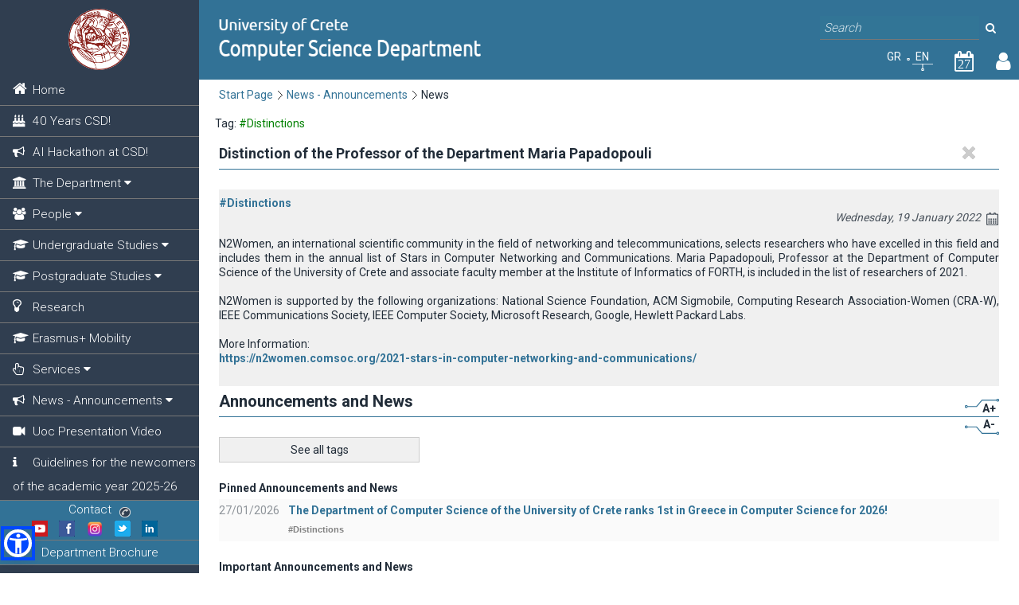

--- FILE ---
content_type: text/html;charset=UTF-8
request_url: https://www.csd.uoc.gr/CSD/index.jsp?content=news&tag=Distinctions&lang=en&ann=402
body_size: 84068
content:







<!DOCTYPE html>
<html>
    <head>
        <meta name="author" content="Designed and developed as a bachelor thesis from Siopis Ilias ( ilsio9@gmail.com )">
        <meta http-equiv="Content-Type" content="text/html; charset=UTF-8">
        
        <title>News | Computer Science Department - University of Crete</title>
        <link rel="icon" href="favicon.ico" type="image/x-icon" />
        <link href="css/styles.css" rel="stylesheet" type="text/css" />
        <link href='https://fonts.googleapis.com/css?family=Roboto:400,300,700&subset=latin,greek' rel='stylesheet' type='text/css'>
        <link href="css/scrollbar.css" rel="stylesheet" type="text/css" />
        <link href="css/jquery.qtip.min.css" rel="stylesheet" type="text/css" />
        <link href="css/smoothness/jquery-ui-1.10.4.custom.css" rel="stylesheet" type="text/css" />
        <link href="css/image.css" rel="stylesheet" type="text/css" />
        
        <link rel="stylesheet" href="css/popup.css" type="text/css"/>
        
<!--   w3 css added D. Angelakis    --->
        <link rel="stylesheet" href="css/w3.css">
 <!--       <link rel="stylesheet" href="css/w3-theme-black.css"> -->
        <link rel="stylesheet" href="https://cdnjs.cloudflare.com/ajax/libs/font-awesome/4.7.0/css/font-awesome.min.css">
     
        <script src="//ajax.googleapis.com/ajax/libs/jquery/1.10.2/jquery.min.js"></script>
        <script type="text/javascript" src="js/scrollbar.js"></script>
        <script type="text/javascript" src="js/jquery.qtip.min.js"></script>
        <script type="text/javascript" src="js/global_scripts.js"></script>
        <script src="//ajax.googleapis.com/ajax/libs/jqueryui/1.10.4/jquery-ui.min.js"></script>
        <script type="text/javascript" src="js/jquery.scrollUp.min.js"></script>
        <script src="js/sienna_local.js" data-asw-lang="el" defer></script>
        <link href="css/widget_override.css" rel="stylesheet" type="text/css" />
<!--
        <script type="text/javascript" src="js/send_request1.js"></script>
-->
        <meta name="viewport" content="width=device-width, height=device-height, initial-scale=1.0, maximum-scale=1.0, user-scalable=0"/>
        
		<!-- Global site tag (gtag.js) - Google Analytics -->
		<script async src="https://www.googletagmanager.com/gtag/js?id=UA-110874039-1"></script>
		<script>
		  window.dataLayer = window.dataLayer || [];
		  function gtag(){dataLayer.push(arguments);}
		  gtag('js', new Date());

		  gtag('config', 'UA-110874039-1');
		</script>
		
    </head>
    
    
    <body>
        <div class="container">
        	
        		<div id="openMenuTriggerContainer">
                	<img id="openMenuTrigger" src="images/toggle.png" alt="open menu" title="Open/close menu" />
            	</div>
            	<div class="col_left">
	                <div id="uocLogoContainer">
	                    <a href="index.jsp" title=""><img id="uocRoundLogo" src="images/UoC_logo.png" alt="uoc logo" /></a>
	                </div>             
	                









<script type="text/javascript">
    function hideBlueRibbon() {
        if ($(window).height()<=800) {
            var sidenav = document.getElementById("sidenav");
            var openmenus = document.getElementsByClassName("w3-show");  
            if (sidenav!==null) {
                openmenus = sidenav.getElementsByClassName("w3-show");
            }
            var contactDetails = document.getElementById("contactDetails");
            var triptych = document.getElementById("triptychLink");

            if (openmenus!==null && openmenus.length>0) {
                contactDetails.style.zIndex = "-2";
                triptych.style.zIndex = "-2";

                contactDetails.style.display = "none";
                triptych.style.display = "none";

            }
            else {
                contactDetails.style.zIndex = "0";
                triptych.style.zIndex = "0";

                contactDetails.style.display = "block";
                triptych.style.display = "block";
            }

            if ($(window).height()<=400) {
                contactDetails.style.display = "none";
                triptych.style.display = "none";
            }
        }
    }
</script>

<nav  class="w3-sidenav" id="sidenav"> 
    
                    <a class="w3-border-bottom" href="http://www.csd.uoc.gr/CSD/index.jsp?lang=en">                       
                         <span class="fa fa-home space_elem"  style='font-size: 1.25em;'  ></span>                        
                        <span>Home</span>
                   </a>
             
                   <a class="w3-border-bottom" href="index.jsp?custom=csd40&lang=en">                       
                         <span class="fa fa-birthday-cake space_elem"    ></span>                        
                        <span>40 Years CSD!</span>
                   </a> 
            
                   <a class="w3-border-bottom" href="index.jsp?custom=AIhackathon&lang=en">                       
                         <span class="fa fa-bullhorn space_elem"    ></span>                        
                        <span>AI Hackathon at CSD! </span>
                   </a> 
            
                <div class="w3-accordion">
                <a class="w3-border-bottom" onclick="myAccFunc(1)" href="#">
                     <span class="fa fa-university space_elem"></span>
                    <span>The Department</span>
                    <i class="fa fa-caret-down"></i>
                </a>

                <div id="demoAcc1" class="w3-accordion-content  w3-card-4 ">
                  
                        <a href="index.jsp?content=education_goals&openmenu=demoAcc1&lang=en">Objectives</a>
                  
                        <a href="index.jsp?content=administration&openmenu=demoAcc1&lang=en">Administration and Committees</a>
                  
                        <a href="index.jsp?content=evaluations&openmenu=demoAcc1&lang=en">Evaluations</a>
                  
                        <a href="index.jsp?custom=CSDAdvisoryBoard&openmenu=demoAcc1&lang=en">Advisory Board</a>
                  
                        <a href="index.jsp?custom=staffPolicySupport&openmenu=demoAcc1&lang=en">Policy for Support Development and Evaluation of Staff</a>
                  
                        <a href="index.jsp?content=department_history&openmenu=demoAcc1&lang=en">Deparment History</a>
                  
                        <a href="index.jsp?custom=Exhibition_historicalsystems&openmenu=demoAcc1&lang=en">Exhibition of historical systems</a>
                  
                        <a href="index.jsp?content=department_presentations&openmenu=demoAcc1&lang=en">Events</a>
                  
                        <a href="index.jsp?content=contact_and_location&openmenu=demoAcc1&lang=en">Contact and Location</a>
                  
                        <a href="index.jsp?content=deontologia&openmenu=demoAcc1&lang=en">Ethics</a>
                  
                        <a href="index.jsp?content=department_building&openmenu=demoAcc1&lang=en">Building</a>
                    
                </div>
              </div>
                
                <div class="w3-accordion">
                <a class="w3-border-bottom" onclick="myAccFunc(2)" href="#">
                     <span class="fa fa-users space_elem"></span>
                    <span>People</span>
                    <i class="fa fa-caret-down"></i>
                </a>

                <div id="demoAcc2" class="w3-accordion-content  w3-card-4 ">
                  
                        <a href="index.jsp?content=academic_staff&openmenu=demoAcc2&lang=en">Academic Staff</a>
                  
                        <a href="index.jsp?content=visiting_professors&openmenu=demoAcc2&lang=en">Visiting Instructors</a>
                  
                        <a href="index.jsp?custom=emeriti_faculty&openmenu=demoAcc2&lang=en">Emeriti faculty</a>
                  
                        <a href="index.jsp?content=honorarydoctors&openmenu=demoAcc2&lang=en">Honorary Doctors</a>
                  
                        <a href="index.jsp?content=edip_etep&openmenu=demoAcc2&lang=en">Lab Personnel</a>
                  
                        <a href="index.jsp?custom=special_teaching&openmenu=demoAcc2&lang=en">Special Teaching Staff</a>
                  
                        <a href="index.jsp?content=administrative_personnel&openmenu=demoAcc2&lang=en">Αdministrative Personnel</a>
                  
                        <a href="index.jsp?content=students&openmenu=demoAcc2&lang=en">Students' Groups</a>
                  
                        <a href="index.jsp?content=graduates&openmenu=demoAcc2&lang=en">Alumni</a>
                    
                </div>
              </div>
                
                <div class="w3-accordion">
                <a class="w3-border-bottom" onclick="myAccFunc(3)" href="#">
                     <span class="fa fa-graduation-cap space_elem"></span>
                    <span>Undergraduate Studies</span>
                    <i class="fa fa-caret-down"></i>
                </a>

                <div id="demoAcc3" class="w3-accordion-content  w3-card-4 ">
                  
                        <a href="index.jsp?content=undergrad_regulation&openmenu=demoAcc3&lang=en">Studies Guide</a>
                  
                        <a href="index.jsp?custom=courses_catalog_old_and_new&openmenu=demoAcc3&lang=en">Courses Catalogue</a>
                  
                        <a href="index.jsp?content=model_program&openmenu=demoAcc3&lang=en">Model Program</a>
                  
                        <a href="index.jsp?custom=BachelorThesis&openmenu=demoAcc3&lang=en">Diploma Thesis </a>
                  
                        <a href="index.jsp?content=work_experience&openmenu=demoAcc3&lang=en">Practical Training</a>
                  
                        <a href="index.jsp?custom=acadadvisor&openmenu=demoAcc3&lang=en">Academic Advisor</a>
                  
                        <a href="index.jsp?custom=ppde_pk&openmenu=demoAcc3&lang=en">Pedadogical and Teaching Adequacy </a>
                  
                        <a href="index.jsp?custom=coursesevaluationpropt&openmenu=demoAcc3&lang=en">Courses evaluation and pass rates</a>
                  
                        <a href="index.jsp?custom=ShortTermStudyPrograms&openmenu=demoAcc3&lang=en">Short-Term Study Programs</a>
                  
                        <a href="index.jsp?content=diakrisi_deprofoit&openmenu=demoAcc3&lang=en">DEPROFOIT Distinction</a>
                  
                        <a href="index.jsp?custom=student_peer_mentor&openmenu=demoAcc3&lang=en">STEER: Student Peer Mentor</a>
                  
                        <a href="index.jsp?custom=EpitrophIsothtas&openmenu=demoAcc3&lang=en">Gender Equality and Anti-Discrimination Committee</a>
                    
                </div>
              </div>
                
                <div class="w3-accordion">
                <a class="w3-border-bottom" onclick="myAccFunc(4)" href="#">
                     <span class="fa fa-graduation-cap space_elem"></span>
                    <span>Postgraduate Studies</span>
                    <i class="fa fa-caret-down"></i>
                </a>

                <div id="demoAcc4" class="w3-accordion-content  w3-card-4 ">
                  
                        <a href="index.jsp?content=moc&openmenu=demoAcc4&lang=en">Master of Science Degree (M.Sc)</a>
                  
                        <a href="index.jsp?content=phd&openmenu=demoAcc4&lang=en">Doctoral Degree (Ph.D.)</a>
                  
                        <a href="index.jsp?content=pg_courses_catalog&openmenu=demoAcc4&lang=en">Courses Catalogue</a>
                  
                        <a href="index.jsp?custom=awarded_MSc_PhD_diplomas&openmenu=demoAcc4&lang=en">Awarded MSc and PhD Diplomas</a>
                  
                        <a href="index.jsp?custom=diatmhmatikaPMS&openmenu=demoAcc4&lang=en">Participation in other MSc programmes</a>
                    
                </div>
              </div>
                
                   <a class="w3-border-bottom" href="index.jsp?content=research&lang=en">                       
                         <span class="fa fa-lightbulb-o space_elem"  style='font-size: 1.25em;'  ></span>                        
                        <span>Research</span>
                   </a> 
            
                   <a class="w3-border-bottom" href="index.jsp?custom=erasmus_mobility&lang=en">                       
                         <span class="fa fa-graduation-cap space_elem"    ></span>                        
                        <span>Erasmus+ Mobility</span>
                   </a> 
            
                <div class="w3-accordion">
                <a class="w3-border-bottom" onclick="myAccFunc(5)" href="#">
                     <span class="fa fa-hand-pointer-o space_elem"></span>
                    <span>Services</span>
                    <i class="fa fa-caret-down"></i>
                </a>

                <div id="demoAcc5" class="w3-accordion-content  w3-card-4 ">
                  
                        <a href="index.jsp?content=secretariat_services&openmenu=demoAcc5&lang=en">Secretariat Services</a>
                  
                        <a href="index.jsp?custom=gradsecr&openmenu=demoAcc5&lang=en"> Graduate Studies Secretariat</a>
                  
                        <a href="index.jsp?content=IT_servises&openmenu=demoAcc5&lang=en">IT Services</a>
                  
                        <a href="index.jsp?custom=persdata&openmenu=demoAcc5&lang=en">Personal Data</a>
                  
                        <a href="index.jsp?content=books_library&openmenu=demoAcc5&lang=en">Textbooks</a>
                  
                        <a href="index.jsp?custom=diplomasupplement&openmenu=demoAcc5&lang=en">Diploma Supplement</a>
                  
                        <a href="index.jsp?content=meteggrafes&openmenu=demoAcc5&lang=en">Transfers</a>
                  
                        <a href="index.jsp?custom=katatakthries&openmenu=demoAcc5&lang=en">Registration exams for graduates </a>
                  
                        <a href="index.jsp?custom=anagnwrishmathimatwn&openmenu=demoAcc5&lang=en">Courses Recognition</a>
                  
                        <a href="index.jsp?content=sitisi_stegasi&openmenu=demoAcc5&lang=en">Meal Services and Accomodation</a>
                  
                        <a href="index.jsp?content=scholarships&openmenu=demoAcc5&lang=en">Scholarships</a>
                  
                        <a href="index.jsp?content=advisory_centre&openmenu=demoAcc5&lang=en">Psychological and Counseling Support Center</a>
                  
                        <a href="index.jsp?custom=advisoryBodiesUoC&openmenu=demoAcc5&lang=en">Advisory Bodies UoC</a>
                  
                        <a href="index.jsp?content=sports&openmenu=demoAcc5&lang=en">Sports</a>
                  
                        <a href="index.jsp?content=cultural_groups&openmenu=demoAcc5&lang=en">Cultural Groups</a>
                  
                        <a href="index.jsp?custom=sinigorosfoithth&openmenu=demoAcc5&lang=en">Student Counsel</a>
                  
                        <a href="index.jsp?custom=complaint&openmenu=demoAcc5&lang=en">Complaint management</a>
                    
                </div>
              </div>
                
                <div class="w3-accordion">
                <a class="w3-border-bottom" onclick="myAccFunc(6)" href="#">
                     <span class="fa fa-bullhorn space_elem"></span>
                    <span>News - Announcements</span>
                    <i class="fa fa-caret-down"></i>
                </a>

                <div id="demoAcc6" class="w3-accordion-content  w3-card-4 ">
                  
                        <a href="index.jsp?content=news&openmenu=demoAcc6&lang=en">News</a>
                  
                        <a href="index.jsp?content=announcements&openmenu=demoAcc6&lang=en">Announcements</a>
                  
                        <a href="index.jsp?custom=DistinguishedLectures&openmenu=demoAcc6&lang=en">Distinguished Lectures</a>
                  
                        <a href="index.jsp?content=akadimaiko_hmerologio&openmenu=demoAcc6&lang=en">Academic Calendar</a>
                  
                        <a href="index.jsp?content=people_elections&openmenu=demoAcc6&lang=en">Elections for faculty members</a>
                    
                </div>
              </div>
                
                   <a class="w3-border-bottom" href="index.jsp?custom=UoCPresVideo&lang=en">                       
                         <span class="fa fa-video-camera space_elem"    ></span>                        
                        <span>Uoc Presentation Video</span>
                   </a> 
            
                   <a class="w3-border-bottom" href="index.jsp?custom=NewStudentsInfo2023&lang=en">                       
                         <span class="fa fa-info space_elem"    ></span>                        
                        <span>Guidelines for the newcomers of the academic year 2025-26</span>
                   </a> 
            

</nav>

<script type="text/javascript">

    $('document').ready(function(){
        var openmenu = "null"; 
        if (openmenu!==null) {
            var menuToOpen = document.getElementById(openmenu.toString());
            if (menuToOpen!==null) {
               // menuToOpen.className += " w3-show";
                hideBlueRibbon();
            }         
        }      
    });
    
</script>
   
        
<script type="text/javascript">
    if(isMobile){
        $('#mainmenu').css('overflow-y','auto');
    }
    
    //height of header+search+menu_back+contactDetails
    var restHeight=$('#uocLogoContainer').outerHeight(true)+$('#searchBoxContainer').outerHeight(true)+$('#noBack').outerHeight(true)+80//80=contactDetails height;
    
    var $back=$('#back');
    var $noBack=$('#noBack');
    var inmotion=false;
    if($('.menuitem[first="first"]').attr('prev')!==""){
        $noBack.css('display','none');
        $back.css('display','block');
    }
    
    var $mainmenu=$('#mainmenu');
    $mainmenu.height($(window).height()-restHeight);
    
    function killScroll(noTop){
        if(!noTop) $mainmenu.scrollTop(0);
        if(!isMobile){
            $mainmenu.perfectScrollbar('destroy');
        }
    }
    function initScroll(){
        if(!isMobile){
            $mainmenu.perfectScrollbar({wheelSpeed: 24});
            if($('.ps-scrollbar-y').height()==0){
                $('.ps-scrollbar-y-rail').hide();
            }
        }
    }
    function hideLeftMI($elem){
        killScroll();
        var next_id=$elem.attr('next');
        $elemContainer=$elem.closest('div');
        inmotion=true;
        $elemContainer.animate({ left:-250,opacity: 0},'fast',function(){
            $noBack.fadeOut('fast',function(){
                inmotion=false;
                $back.fadeIn('fast');
            });
            
            $elemContainer.hide();	
        });
        showLeftMI($('#'+next_id));
    }
    function showLeftMI($elem){
        $elem.css('left',250);
        $elem.show().css('opacity',1);
        inmotion=true;
        $elem.animate({left:0},'fast',function(){
            inmotion=false;
            initScroll();
        });
    }
    function hideRightMI($elem){
        killScroll();
        var prev_id=$elem.attr('prev');
        inmotion=true;
        $elem.animate({left:250,opacity: 0},'fast',function(){
            inmotion=false;
            $elem.hide();	
        });
        showRightMI($('#'+prev_id));
    }
    function showRightMI($elem){
        $elem.css('left',-250);
        $elem.show().css('opacity',1);
        inmotion=true;
        $elem.animate({left:0},'fast',function(){
            inmotion=false;
            var attr = $(this).attr('prev');
            if (typeof attr == 'undefined' || attr == false || attr=='' || $('#'+attr).length!=1) {
                $back.fadeOut('fast',function(){
                    $noBack.show();
                });                
            }
            initScroll();
        });
    }
    
    $(window).resize(function(){
            $mainmenu.height($(window).height()-restHeight);
            killScroll();
            initScroll();
    });
    $mainmenu.find('li').click(function(){
        if(inmotion) return false;
        var attr = $(this).attr('next');
        if (typeof attr !== 'undefined' && attr !== false && attr!='' && $('#'+attr).length==1) {
            hideLeftMI($(this));
        }
    });
    $back.click(function(){
        if(inmotion) return false;
        $visible=$('#mainmenu > div:visible');
        var attr = $visible.attr('prev');
        if (typeof attr !== 'undefined' && attr !== false && attr!='' && $('#'+attr).length==1) {
            hideRightMI($visible);
        }
    });
    $(document).ready(function(){
        $active=$('.active');
        if($active.length==1 && $active.position().top > $mainmenu.height()+$mainmenu.scrollTop()-$active.outerHeight()){
            $mainmenu.scrollTop($active.position().top - $mainmenu.height()/2);
            
            killScroll(true);
            initScroll();
        }
    });

var dyn = true;

function closeAllMenus() {
    var maxMenuNum = 6;
    
    for (i=1; i<=maxMenuNum; ++i) {
        var x = document.getElementById("demoAcc"+i);
        x.className = x.className.replace(" w3-show", "");
    }
}

function myAccFunc(num) {
    var x = document.getElementById("demoAcc"+num);
    
    if (x.className.indexOf("w3-show") === -1) {
        closeAllMenus();
        x.className += " w3-show";
    }
    else {
        x.className = x.className.replace(" w3-show", "");
    }
    hideBlueRibbon();
}

function myDropFunc() {
    var x = document.getElementById("demoDrop");
    if (x.className.indexOf("w3-show") === -1) {
        x.className += " w3-show";
        x.previousElementSibling.className += " w3-green";
    } else { 
        x.className = x.className.replace(" w3-show", "");
        x.previousElementSibling.className = 
        x.previousElementSibling.className.replace(" w3-green", "");
    }
}
</script>

	                <div id="contactDetails">
	                    




<div>
    <a href="http://www.csd.uoc.gr/CSD/index.jsp?content=contact_and_location&lang=en">Contact<img src="images/phone_contact.png" /></a>
    <div id="socialMediaContainer-left">  
       <a href="https://www.youtube.com/channel/UC7uE3QiMTQjkrpByB_Gnt6Q"><img src="images/social/icon-youtube-20x20.png"></a>       
       <a href="https://www.facebook.com/CSDadmin"><img src="images/social/icon-facebook_20x20.png"></a>       
       <a href="https://www.instagram.com/csd_uoc/"><img src="images/social/icon-instagram_20x20.png"></a>
       <div class="popup" onclick="showPopup(); return;">
           <img src="images/social/icon-twitter_20x20.png"/>
           <span class="popuptext" id="myPopup">        
               <img src="images/close_delete_light10x10.png" data-rel="back" style="float: right"/>
               <a href="https://twitter.com/UOC_CSD_Student"  class="popuplink"> Announcements </a>
               <span style="padding-left: 0.1em; padding-right: 0.1em;">|</span>
               <a href="https://twitter.com/UOC_CSD_News"  class="popuplink"> News </a>  
               
           </span>
       </div>
       <a href="https://www.linkedin.com/school/uoc-csd/"><img src="images/social/icon-linkedin_20x20.png"></a>
    </div>     
</div>  
    
<script>
// When the user clicks on <div>, open the popup
function showPopup() {
    var popup = document.getElementById("myPopup");
    popup.classList.toggle('show');
}
</script>



	                </div>
	                <div id="triptychLink">
	                    <a href="uploaded_files/csd-a4-03nov17-web.pdf" target="_blank">Department Brochure</a>
	                </div>
                </div>
        		            
            
            <div class="col_right" >
                <div id="header">
                    







<div id="logoContainer">
    <a href="http://www.csd.uoc.gr/CSD/index.jsp?lang=en">
        <img class="logo" src="images/csd_logo_2_en.png" alt="Computer Science Department University of Crete" />
    </a>   
</div>   
<div id="searchBoxContainer">
    <input type="text" id="searchBox" name="searchBox" placeholder="Search" autocomplete="on">    
    <button id="searchButton" onclick="doSearching()"><i class="fa fa-search magnifier_icon" aria-hidden="true"></i></button>
</div>   

<script type="text/javascript">
    function doSearching() {
        var sb = document.getElementById("searchBox");
        if (sb!==null) {
            var sbval = sb.value;
            if (sbval!==null) {
                if (sbval.toString().length >= 3) {
                   // alert("term = "+sbval.toString());
                    var newurl = "index.jsp?content=searching&term="+encodeURIComponent(sbval.toString())+"&lang="+"en";
                    window.location = newurl;
                }
            }
        }
    }
</script>    

<div id="changeLangContainerHolder">   
    
    <div id="changeLangContainer">     
    
            <a href="http://www.csd.uoc.gr/CSD/index.jsp?content=news&tag=Distinctions&lang=gr&ann=402" title="Προβολή ελληνικής έκδοσης">
                <div>GR</div>
            </a>
            <img src="images/bullet_en_gr.png" alt="bullet" />
            <div class="currLang">EN</div>
              
        
    </div>
    <div class="front_calendar">
        <a class="front_calendar_link_number" href="index.jsp?content=month_calendar" title="Calendar page">
            <span class="fa fa-calendar-o calendar_icon_frontpage"><span class="number_in_calendar_icon"></span></span>
        </a>
    </div>
            
    <div class="user_link_container">
        <div class="user_popup" onclick="showUserPopup(); return;">

            <a href="#" title="Log into webmail, elearn, eduportal"><span class="fa fa-user user_icon"></span></a>
            <span class="popuptext" id="userPopup">
                <img src="images/close_delete_light10x10.png" data-rel="back" style="float: right"/>      




                <a class="popuplink" href="https://webmail.csd.uoc.gr" target="_blank">webmail</a><br/><a class="popuplink" href="https://elearn.uoc.gr/course/index.php?categoryid=4" target="_blank">elearn</a><br/><a class="popuplink" href="https://eduportal.cict.uoc.gr" target="_blank">eduportal</a><br/>
            </span>
        </div>       
    </div>         
</div>

    <script type="text/javascript">
        
        function showUserPopup() {
            var popup = document.getElementById("userPopup");
            popup.classList.toggle('show');
        }
        
        $(document).ready( function() {
            $("#searchBox").keyup(function(event){
                if(event.keyCode === 13){
                    $("#searchButton").click();
                }
            });
            
            var cdate = new Date();
            var day_today = cdate.getDate();
            var number_in_calendar = document.getElementsByClassName("number_in_calendar_icon");
            for (i=0; i<number_in_calendar.length; ++i) {
                number_in_calendar[i].innerHTML = day_today.toString();
                if (day_today <= 9) {
                    number_in_calendar[i].style.left = "30%";
                }
            }
            
         
            
        });
    </script>    
                </div>
                <div id="content">
                    
                    <div id="breadcrumbsContainer">
                        




<div id="breadcrumbs" class="horMenu">
<ul id="breadcrumbsUL">
        <li><a href="http://www.csd.uoc.gr/CSD/index.jsp?lang=en">Start Page</a></li>
        
        <li><a href="http://www.csd.uoc.gr/CSD/index.jsp?content=news&lang=en">News - Announcements</a></li>
        <li>News</li></ul>
</div> 
                    </div>
                    <div id="currentcontent">
                        







<div class="text_field rel hidden">
    <div class="close_x"></div>
    <div class="text_field_label_smaller">Distinction of the Professor of the Department Maria Papadopouli</div>
    <div style="background-color: #f0f0f0; padding-top: 8px; padding-bottom: 8px;">
        
    
    
        <div>
                 
            <a href="index.jsp?content=news&tag=Distinctions">#Distinctions</a>         
        
       </div>    
    
    <div class="right announcement_date">Wednesday, 19 January 2022<img src="images/calendar-icon.png" /></div>
    <div class="clearfix field_separator"></div>
    <div class="announcement_body"><span class="VIiyi" lang="en"><span class="JLqJ4b" data-language-for-alternatives="en" data-language-to-translate-into="el" data-number-of-phrases="1" data-phrase-index="0"><span>N2Women, an international scientific community in the field of networking and telecommunications, selects researchers who have excelled in this field and includes them in the annual list of Stars in Computer Networking and Communications. Maria Papadopouli, Professor at the Department of Computer Science of the University of Crete and associate faculty member at the Institute of Informatics of FORTH, is included in the list of researchers of 2021.<br />
<br />
N2Women is supported by the following organizations: National Science Foundation, ACM Sigmobile, Computing Research Association-Women (CRA-W), IEEE Communications Society, IEEE Computer Society, Microsoft Research, Google, Hewlett Packard Labs.</span></span></span><br />
<br />
More Information:&nbsp;<br />
<a class="moz-txt-link-freetext" href="https://n2women.comsoc.org/2021-stars-in-computer-networking-and-communications/">https://n2women.comsoc.org/2021-stars-in-computer-networking-and-communications/</a><br />
&nbsp;</div>
     
</div>
</div>
<script type="text/javascript">
    $(window).load(function(){
       $('.text_field').slideDown("slow");
    });
    $('.close_x').click(function(){
        $(this).closest(".text_field").slideUp("slow",function(){
            $(this).remove();
        });
        window.history.replaceState( {} ,'', setGetParameter("ann"));
        $("#changeLangContainer a").each(function(){
            $(this).attr("href",setGetParameter_lang($(this).attr("href"),"ann"));
        });
    });
    $(".person_email_container").hover(function(){
        $(this).find(".create_real_email").show();
    },function(){
        $(this).find(".create_real_email").hide();
    });
    $(".create_real_email").click(function(){
        $(this).prev().createEmail();
        $(this).remove();
    });
</script>







<div class="text_field">
    <div class="text_field_label">Announcements and News
        <div id="fontResize">
            <div id="increaseFontSize" title="Increase font size">A+</div>
            <div id="decreaseFontSize" title="Decrease font size">A-</div>
        </div>
    </div >
    
       
        <div id="showtagsbutton" class="fecthbox" onclick="showTags();">See all tags</div>
        <div id="allAnnNewsTags" style="display: none">           
            Tags: 
            
               <a href="index.jsp?content=news&tag=Competitions">#Competitions</a>&nbsp;
               
               <a href="index.jsp?content=news&tag=Distinctions">#Distinctions</a>&nbsp;
               
               <a href="index.jsp?content=news&tag=Events">#Events</a>&nbsp;
               
               <a href="index.jsp?content=news&tag=Job Offerings">#Job Offerings</a>&nbsp;
               
               <a href="index.jsp?content=news&tag=Postgraduate Studies">#Postgraduate Studies</a>&nbsp;
               
               <a href="index.jsp?content=news&tag=Presentations">#Presentations</a>&nbsp;
               
               <a href="index.jsp?content=news&tag=Schedule">#Schedule</a>&nbsp;
               
               <a href="index.jsp?content=news&tag=Scholarships">#Scholarships</a>&nbsp;
               
               <a href="index.jsp?content=news&tag=Studies">#Studies</a>&nbsp;
               
               <a href="index.jsp?content=news&tag=Summer School">#Summer School</a>&nbsp;
               
            <div id="hidetagsbutton" class="fecthbox" onclick="hideTags();">Hide tags</div>
        </div>   
        <br/>
        
        
                <div class="important_announcements_cont">
                    <div class="small_title">Pinned Announcements and News</div>
                    <ul class="ann_ul">
                
                    
                    <li class="row1" id="pinned2" pinned_id="697">

                        <div class="ann_date">27/01/2026</a></div>
                        <div class="ann_title"><a href="http://www.csd.uoc.gr/CSD/index.jsp?content=news&tag=Distinctions&lang=en&ann=697">The Department of Computer Science of the University of Crete ranks 1st in Greece in Computer Science for 2026!</a>
                        
                        <br/><div class="tag_in_list">
                                     
                                <a href="index.jsp?content=news&tag=Distinctions">#Distinctions</a>         
                            
                           </div>   

                        
                        </div>
                    </li>
                        
                    
                </ul>
                    </div>
                   <br/>
                
        
    
    <div class="important_announcements_cont">
        <div class="small_title">Important Announcements and News</div>
        
                <ul class="ann_ul">
                
            <li class="row1">
                <div class="ann_date">17/12/2025</a></div>
                <div class="ann_title"><a href="http://www.csd.uoc.gr/CSD/index.jsp?content=news&tag=Distinctions&lang=en&ann=691">Διάκριση φοιτητών του τμήματος στο διαγωνισμό Hellenic University Hack</a>
                
                <br/><div class="tag_in_list">
                  
                                  <a href="index.jsp?content=news&tag=Competitions">#Competitions</a>&nbsp;                           
                        
                                  <a href="index.jsp?content=news&tag=Distinctions">#Distinctions</a>&nbsp;                           
                        
                   </div>   
              
                
                </div>
            </li>
            
            <li class="row0">
                <div class="ann_date">11/11/2025</a></div>
                <div class="ann_title"><a href="http://www.csd.uoc.gr/CSD/index.jsp?content=news&tag=Distinctions&lang=en&ann=679">Two Best Paper Awards at 25th IEEE International Conference on Bioinformatics and BioEngineering</a>
                
                <br/><div class="tag_in_list">
                             
                        <a href="index.jsp?content=news&tag=Distinctions">#Distinctions</a>         
                    
                   </div>   
              
                
                </div>
            </li>
            
            <li class="row1">
                <div class="ann_date">30/10/2025</a></div>
                <div class="ann_title"><a href="http://www.csd.uoc.gr/CSD/index.jsp?content=news&tag=Distinctions&lang=en&ann=677">Το Τμήμα Επιστήμης Υπολογιστών του Πανεπιστημίου Κρήτης συγχαίρει την Καθηγήτρια Παναγιώτα Φατούρου για τη συμμετοχή της στο Πρόγραμμα Αλγοριθμικών Θεμελίων για Αναδυόμενες Υπολογιστικές Τεχνολογίες του Ινστιτούτου Simons για τη Θεωρία της Υπολογιστικής στο Πανεπιστήμιο της Καλιφόρνια, Μπέρκλεϋ (UC Berkeley).</a>
                
                <br/><div class="tag_in_list">
                             
                        <a href="index.jsp?content=news&tag=Distinctions">#Distinctions</a>         
                    
                   </div>   
              
                
                </div>
            </li>
            
            <li class="row0">
                <div class="ann_date">20/10/2025</a></div>
                <div class="ann_title"><a href="http://www.csd.uoc.gr/CSD/index.jsp?content=news&tag=Distinctions&lang=en&ann=674">Οκτώ καθηγητές του Τμήματος Επιστήμης Υπολογιστών του Πανεπιστημίου Κρήτης περιλαμβάνονται στην παγκόσμια κατάταξη «World’s Top 2% Scientists Network (career data)»</a>
                
                <br/><div class="tag_in_list">
                             
                        <a href="index.jsp?content=news&tag=Distinctions">#Distinctions</a>         
                    
                   </div>   
              
                
                </div>
            </li>
            
            <li class="row1">
                <div class="ann_date">02/06/2025</a></div>
                <div class="ann_title"><a href="http://www.csd.uoc.gr/CSD/index.jsp?content=news&tag=Distinctions&lang=en&ann=647">ICRA Award στη διδακτορική φοιτήτρια Δέσποινα Αικ. Αργυροπούλου</a>
                
                <br/><div class="tag_in_list">
                             
                        <a href="index.jsp?content=news&tag=Distinctions">#Distinctions</a>         
                    
                   </div>   
              
                
                </div>
            </li>
            
            <li class="row0">
                <div class="ann_date">28/05/2025</a></div>
                <div class="ann_title"><a href="http://www.csd.uoc.gr/CSD/index.jsp?content=news&tag=Distinctions&lang=en&ann=646">Internet Society Pulse Research Fellowship 2025 for our PhD student, Antonis Chatzivasileiou</a>
                
                <br/><div class="tag_in_list">
                             
                        <a href="index.jsp?content=news&tag=Distinctions">#Distinctions</a>         
                    
                   </div>   
              
                
                </div>
            </li>
            
            <li class="row1">
                <div class="ann_date">01/04/2025</a></div>
                <div class="ann_title"><a href="http://www.csd.uoc.gr/CSD/index.jsp?content=news&tag=Distinctions&lang=en&ann=637">Διάκριση φοιτητών του Τμήματος Επιστήμης Υπολογιστών του Πανεπιστημίου Κρήτης στον παγκόσμιο διαγωνισμό “Ambassador World Cup” </a>
                
                <br/><div class="tag_in_list">
                  
                                  <a href="index.jsp?content=news&tag=Competitions">#Competitions</a>&nbsp;                           
                        
                                  <a href="index.jsp?content=news&tag=Distinctions">#Distinctions</a>&nbsp;                           
                        
                   </div>   
              
                
                </div>
            </li>
            
            <li class="row0">
                <div class="ann_date">13/03/2025</a></div>
                <div class="ann_title"><a href="http://www.csd.uoc.gr/CSD/index.jsp?content=news&tag=Distinctions&lang=en&ann=634">Best Education Paper Award at SIGGRAPH Asia 2024 for Prof. Papagiannakis' team!</a>
                
                <br/><div class="tag_in_list">
                             
                        <a href="index.jsp?content=news&tag=Distinctions">#Distinctions</a>         
                    
                   </div>   
              
                
                </div>
            </li>
            
            <li class="row1">
                <div class="ann_date">11/03/2025</a></div>
                <div class="ann_title"><a href="http://www.csd.uoc.gr/CSD/index.jsp?content=news&tag=Distinctions&lang=en&ann=631">The Computer Science Department of the University of Crete congratulates CSD alumna Prof. Lydia Kavraki for her election to the National Academy of Engineering, a well-deserved recognition!</a>
                
                <br/><div class="tag_in_list">
                             
                        <a href="index.jsp?content=news&tag=Distinctions">#Distinctions</a>         
                    
                   </div>   
              
                
                </div>
            </li>
            
            <li class="row0">
                <div class="ann_date">19/02/2025</a></div>
                <div class="ann_title"><a href="http://www.csd.uoc.gr/CSD/index.jsp?content=news&tag=Distinctions&lang=en&ann=627"> Times Higher Education 2025: Το Τμήμα Επιστήμης Υπολογιστών του Π.Κ. 1ο στην Ελλάδα! </a>
                
                <br/><div class="tag_in_list">
                             
                        <a href="index.jsp?content=news&tag=Distinctions">#Distinctions</a>         
                    
                   </div>   
              
                
                </div>
            </li>
            
            <li class="row1">
                <div class="ann_date">07/02/2025</a></div>
                <div class="ann_title"><a href="http://www.csd.uoc.gr/CSD/index.jsp?content=news&tag=Distinctions&lang=en&ann=625">Διάκριση φοιτητών του Τμήματος Επιστήμης Υπολογιστών στον Πανελλήνιο Πανεπιστημιακό Διαγωνισμό Προγραμματισμού (GRCPC)</a>
                
                <br/><div class="tag_in_list">
                  
                                  <a href="index.jsp?content=news&tag=Competitions">#Competitions</a>&nbsp;                           
                        
                                  <a href="index.jsp?content=news&tag=Distinctions">#Distinctions</a>&nbsp;                           
                        
                   </div>   
              
                
                </div>
            </li>
            
            <li class="row0">
                <div class="ann_date">20/12/2024</a></div>
                <div class="ann_title"><a href="http://www.csd.uoc.gr/CSD/index.jsp?content=news&tag=Distinctions&lang=en&ann=620">Students of the Department of Computer Science explored the energy autonomy of the Vouton Campus at the RIPE Green Tech Hackathon</a>
                
                <br/><div class="tag_in_list">
                             
                        <a href="index.jsp?content=news&tag=Distinctions">#Distinctions</a>         
                    
                   </div>   
              
                
                </div>
            </li>
            
            <li class="row1">
                <div class="ann_date">13/12/2024</a></div>
                <div class="ann_title"><a href="http://www.csd.uoc.gr/CSD/index.jsp?content=news&tag=Distinctions&lang=en&ann=616">Distinction of the Department of Computer Science of the University of Crete in the national competition "Hellenic University Hack" of the Hellenic Universities</a>
                
                <br/><div class="tag_in_list">
                  
                                  <a href="index.jsp?content=news&tag=Competitions">#Competitions</a>&nbsp;                           
                        
                                  <a href="index.jsp?content=news&tag=Distinctions">#Distinctions</a>&nbsp;                           
                        
                   </div>   
              
                
                </div>
            </li>
            
            <li class="row0">
                <div class="ann_date">07/11/2024</a></div>
                <div class="ann_title"><a href="http://www.csd.uoc.gr/CSD/index.jsp?content=news&tag=Distinctions&lang=en&ann=608">Best paper award in DISC 2024</a>
                
                <br/><div class="tag_in_list">
                             
                        <a href="index.jsp?content=news&tag=Distinctions">#Distinctions</a>         
                    
                   </div>   
              
                
                </div>
            </li>
            
            <li class="row1">
                <div class="ann_date">18/10/2024</a></div>
                <div class="ann_title"><a href="http://www.csd.uoc.gr/CSD/index.jsp?content=news&tag=Distinctions&lang=en&ann=606">Eight Faculty Members of our Department enlisted in Top 2% of Researchers Worldwide</a>
                
                <br/><div class="tag_in_list">
                             
                        <a href="index.jsp?content=news&tag=Distinctions">#Distinctions</a>         
                    
                   </div>   
              
                
                </div>
            </li>
            
            <li class="row0">
                <div class="ann_date">22/04/2024</a></div>
                <div class="ann_title"><a href="http://www.csd.uoc.gr/CSD/index.jsp?content=news&tag=Distinctions&lang=en&ann=572">Nine faculty members of the Department of Computer Science in the list of top 100 CS scientists in Greece</a>
                
                <br/><div class="tag_in_list">
                             
                        <a href="index.jsp?content=news&tag=Distinctions">#Distinctions</a>         
                    
                   </div>   
              
                
                </div>
            </li>
            
            <li class="row1">
                <div class="ann_date">19/10/2023</a></div>
                <div class="ann_title"><a href="http://www.csd.uoc.gr/CSD/index.jsp?content=news&tag=Distinctions&lang=en&ann=535">Eight faculty members of our Department are in the top 2% researchers worldwide</a>
                
                <br/><div class="tag_in_list">
                             
                        <a href="index.jsp?content=news&tag=Distinctions">#Distinctions</a>         
                    
                   </div>   
              
                
                </div>
            </li>
            
            <li class="row0">
                <div class="ann_date">12/10/2023</a></div>
                <div class="ann_title"><a href="http://www.csd.uoc.gr/CSD/index.jsp?content=news&tag=Distinctions&lang=en&ann=534">University of Crete Ranks First in Greece - our Department Ranks First in Computer Science ιν 2024</a>
                
                <br/><div class="tag_in_list">
                  
                                  <a href="index.jsp?content=news&tag=Competitions">#Competitions</a>&nbsp;                           
                        
                                  <a href="index.jsp?content=news&tag=Distinctions">#Distinctions</a>&nbsp;                           
                        
                   </div>   
              
                
                </div>
            </li>
            
            <li class="row1">
                <div class="ann_date">01/08/2023</a></div>
                <div class="ann_title"><a href="http://www.csd.uoc.gr/CSD/index.jsp?content=news&tag=Distinctions&lang=en&ann=523">Άλλη μία διάκριση για τους φοιτητές και αποφοίτους του Τμήματος Επιστήμης Υπολογιστών του Πανεπιστημίου Κρήτης.</a>
                
                <br/><div class="tag_in_list">
                  
                                  <a href="index.jsp?content=news&tag=Competitions">#Competitions</a>&nbsp;                           
                        
                                  <a href="index.jsp?content=news&tag=Distinctions">#Distinctions</a>&nbsp;                           
                        
                   </div>   
              
                
                </div>
            </li>
            
            <li class="row0">
                <div class="ann_date">18/07/2023</a></div>
                <div class="ann_title"><a href="http://www.csd.uoc.gr/CSD/index.jsp?content=news&tag=Distinctions&lang=en&ann=519">Another distinction for the University of Crete</a>
                
                <br/><div class="tag_in_list">
                             
                        <a href="index.jsp?content=news&tag=Distinctions">#Distinctions</a>         
                    
                   </div>   
              
                
                </div>
            </li>
            
            <li class="row1">
                <div class="ann_date">13/07/2023</a></div>
                <div class="ann_title"><a href="http://www.csd.uoc.gr/CSD/index.jsp?content=news&tag=Distinctions&lang=en&ann=518">Γιατί να είναι πρώτη επιλογή το Τμήμα Επιστήμης Υπολογιστών στο μηχανογραφικό σας</a>
                
                <br/><div class="tag_in_list">
                  
                                  <a href="index.jsp?content=news&tag=Distinctions">#Distinctions</a>&nbsp;                           
                        
                                  <a href="index.jsp?content=news&tag=Postgraduate Studies">#Postgraduate Studies</a>&nbsp;                           
                        
                                  <a href="index.jsp?content=news&tag=Studies">#Studies</a>&nbsp;                           
                        
                   </div>   
              
                
                </div>
            </li>
            
            <li class="row0">
                <div class="ann_date">10/07/2023</a></div>
                <div class="ann_title"><a href="http://www.csd.uoc.gr/CSD/index.jsp?content=news&tag=Distinctions&lang=en&ann=516">Best Technical Paper Award at PETRA 2023</a>
                
                <br/><div class="tag_in_list">
                  
                                  <a href="index.jsp?content=news&tag=Competitions">#Competitions</a>&nbsp;                           
                        
                                  <a href="index.jsp?content=news&tag=Distinctions">#Distinctions</a>&nbsp;                           
                        
                   </div>   
              
                
                </div>
            </li>
            
            <li class="row1">
                <div class="ann_date">30/05/2023</a></div>
                <div class="ann_title"><a href="http://www.csd.uoc.gr/CSD/index.jsp?content=news&tag=Distinctions&lang=en&ann=508">Prof. E. Markatos receives the Stelios Pichorides Outstanding Teaching Award 2022-2023!</a>
                
                <br/><div class="tag_in_list">
                  
                                  <a href="index.jsp?content=news&tag=Distinctions">#Distinctions</a>&nbsp;                           
                        
                                  <a href="index.jsp?content=news&tag=Events">#Events</a>&nbsp;                           
                        
                   </div>   
              
                
                </div>
            </li>
            
            <li class="row0">
                <div class="ann_date">27/03/2023</a></div>
                <div class="ann_title"><a href="http://www.csd.uoc.gr/CSD/index.jsp?content=news&tag=Distinctions&lang=en&ann=492">Another distinction for the Department of Computer Science of the University of Crete</a>
                
                <br/><div class="tag_in_list">
                             
                        <a href="index.jsp?content=news&tag=Distinctions">#Distinctions</a>         
                    
                   </div>   
              
                
                </div>
            </li>
            
            <li class="row1">
                <div class="ann_date">14/12/2022</a></div>
                <div class="ann_title"><a href="http://www.csd.uoc.gr/CSD/index.jsp?content=news&tag=Distinctions&lang=en&ann=478">Θερμά συγχαρητήρια στην ομάδα των φοιτητών του Πανεπιστημίου Κρήτης που κατέκτησε το πρώτο βραβείο στο Μαραθώνιο Καινοτομίας «Αρτέμης Σαϊτάκης» | InnoDays 2022, στην οποία συμμετείχε ο φοιτητής του Τμήματός μας, Χρυσόστομος Πλουμάκης</a>
                
                <br/><div class="tag_in_list">
                  
                                  <a href="index.jsp?content=news&tag=Competitions">#Competitions</a>&nbsp;                           
                        
                                  <a href="index.jsp?content=news&tag=Distinctions">#Distinctions</a>&nbsp;                           
                        
                                  <a href="index.jsp?content=news&tag=Studies">#Studies</a>&nbsp;                           
                        
                   </div>   
              
                
                </div>
            </li>
            
            <li class="row0">
                <div class="ann_date">07/12/2022</a></div>
                <div class="ann_title"><a href="http://www.csd.uoc.gr/CSD/index.jsp?content=news&tag=Distinctions&lang=en&ann=477">Συγχαρητήρια στον Κωνσταντίνο Ανεμοζάλη, προπτυχιακό φοιτητή του Τμήματος Επιστήμης Υπολογιστών του Πανεπιστημίου Κρήτης ο οποίος κατέλαβε την 16η θέση παγκοσμίως στον διαγωνισμό της Credit Suisse Coding Challenge</a>
                
                <br/><div class="tag_in_list">
                  
                                  <a href="index.jsp?content=news&tag=Competitions">#Competitions</a>&nbsp;                           
                        
                                  <a href="index.jsp?content=news&tag=Distinctions">#Distinctions</a>&nbsp;                           
                        
                                  <a href="index.jsp?content=news&tag=Studies">#Studies</a>&nbsp;                           
                        
                   </div>   
              
                
                </div>
            </li>
            
            <li class="row1">
                <div class="ann_date">09/11/2022</a></div>
                <div class="ann_title"><a href="http://www.csd.uoc.gr/CSD/index.jsp?content=news&tag=Distinctions&lang=en&ann=468">Βραβείο καλύτερης εργασίας (Best Paper Award) @ ISWC22</a>
                
                <br/><div class="tag_in_list">
                             
                        <a href="index.jsp?content=news&tag=Distinctions">#Distinctions</a>         
                    
                   </div>   
              
                
                </div>
            </li>
            
            <li class="row0">
                <div class="ann_date">14/09/2022</a></div>
                <div class="ann_title"><a href="http://www.csd.uoc.gr/CSD/index.jsp?content=news&tag=Distinctions&lang=en&ann=453">Συγχαρητήρια στον Κωνσταντίνο Ανεμοζάλη, φοιτητή του Τμήματος Επιστήμης Υπολογιστών, για την επιτυχία του στον διαγωνισμό Meta Hacker Cup</a>
                
                <br/><div class="tag_in_list">
                  
                                  <a href="index.jsp?content=news&tag=Competitions">#Competitions</a>&nbsp;                           
                        
                                  <a href="index.jsp?content=news&tag=Distinctions">#Distinctions</a>&nbsp;                           
                        
                                  <a href="index.jsp?content=news&tag=Studies">#Studies</a>&nbsp;                           
                        
                   </div>   
              
                
                </div>
            </li>
            
            <li class="row1">
                <div class="ann_date">08/04/2022</a></div>
                <div class="ann_title"><a href="http://www.csd.uoc.gr/CSD/index.jsp?content=news&tag=Distinctions&lang=en&ann=423">Members of the Department of Computer Science of the University of Crete received the award for best research work at a leading international scientific conference</a>
                
                <br/><div class="tag_in_list">
                             
                        <a href="index.jsp?content=news&tag=Distinctions">#Distinctions</a>         
                    
                   </div>   
              
                
                </div>
            </li>
            
            <li class="row0">
                <div class="ann_date">04/03/2022</a></div>
                <div class="ann_title"><a href="http://www.csd.uoc.gr/CSD/index.jsp?content=news&tag=Distinctions&lang=en&ann=419">Seven professors of the Department of Computer Science of the University of Crete in the top 50 computer scientists in Greece.</a>
                
                <br/><div class="tag_in_list">
                             
                        <a href="index.jsp?content=news&tag=Distinctions">#Distinctions</a>         
                    
                   </div>   
              
                
                </div>
            </li>
            
            <li class="row1">
                <div class="ann_date">22/02/2022</a></div>
                <div class="ann_title"><a href="http://www.csd.uoc.gr/CSD/index.jsp?content=news&tag=Distinctions&lang=en&ann=416">University of Crete: Among the best New Universities / 2022 / </a>
                
                <br/><div class="tag_in_list">
                             
                        <a href="index.jsp?content=news&tag=Distinctions">#Distinctions</a>         
                    
                   </div>   
              
                
                </div>
            </li>
            
            <li class="row0">
                <div class="ann_date">28/09/2021</a></div>
                <div class="ann_title"><a href="http://www.csd.uoc.gr/CSD/index.jsp?content=news&tag=Distinctions&lang=en&ann=383">"Hello World!" : Το πρώτο δοκιμαστικό chip του Ευρωπαϊκού Επεξεργαστή RISC-V δίνει σημάδια ζωής στο Ηράκλειο Κρήτης</a>
                
                <br/><div class="tag_in_list">
                             
                        <a href="index.jsp?content=news&tag=Distinctions">#Distinctions</a>         
                    
                   </div>   
              
                
                </div>
            </li>
            
            <li class="row1">
                <div class="ann_date">25/06/2021</a></div>
                <div class="ann_title"><a href="http://www.csd.uoc.gr/CSD/index.jsp?content=news&tag=Distinctions&lang=en&ann=357">The University of Crete emerges as the best new University in Greece and is among the 100 best new Universities in the world </a>
                
                <br/><div class="tag_in_list">
                             
                        <a href="index.jsp?content=news&tag=Distinctions">#Distinctions</a>         
                    
                   </div>   
              
                
                </div>
            </li>
            
            <li class="row0">
                <div class="ann_date">27/05/2021</a></div>
                <div class="ann_title"><a href="http://www.csd.uoc.gr/CSD/index.jsp?content=news&tag=Distinctions&lang=en&ann=353">Σημαντική διάκριση του Τμήματος Επιστήμης Υπολογιστών του Πανεπιστημίου Κρήτης:  επτά μέλη του στην λίστα των καθηγητών πληροφορικής με τις περισσότερες βιβλιογραφικές αναφορές στην Ελλάδα</a>
                
                <br/><div class="tag_in_list">
                             
                        <a href="index.jsp?content=news&tag=Distinctions">#Distinctions</a>         
                    
                   </div>   
              
                
                </div>
            </li>
            
            <li class="row1">
                <div class="ann_date">27/04/2021</a></div>
                <div class="ann_title"><a href="http://www.csd.uoc.gr/CSD/index.jsp?content=news&tag=Distinctions&lang=en&ann=341">Contribution of Prof. Evangelos Markatos to setting research priorities for cybersecurity in the European Union</a>
                
                <br/><div class="tag_in_list">
                             
                        <a href="index.jsp?content=news&tag=Distinctions">#Distinctions</a>         
                    
                   </div>   
              
                
                </div>
            </li>
            
            <li class="row0">
                <div class="ann_date">18/03/2021</a></div>
                <div class="ann_title"><a href="http://www.csd.uoc.gr/CSD/index.jsp?content=news&tag=Distinctions&lang=en&ann=334">Evangelos Markatos, Professor of the Department of Computer Science, member of the Scientific Council of ELIDEK </a>
                
                <br/><div class="tag_in_list">
                             
                        <a href="index.jsp?content=news&tag=Distinctions">#Distinctions</a>         
                    
                   </div>   
              
                
                </div>
            </li>
             </ul>        
    </div>
    <div class="person_separator"></div>
    
    <div class="announcements_cont">
        
            <div class="small_title">Announcements and News</div>
            
                <ul class="ann_ul">
                
            <li class="row1">
                <div class="ann_date">26/06/2023</a></div>
                <div class="ann_title"><a href="http://www.csd.uoc.gr/CSD/index.jsp?content=news&tag=Distinctions&lang=en&ann=513">ΑΠΟΤΕΛΕΣΜΑΤΑ ΕΠΙΤΡΟΠΗΣ ΑΞΙΟΛΟΓΗΣΗΣ ΑΙΤΗΣΕΩΝ ΧΟΡΗΓΗΣΗΣ ΥΠΟΤΡΟΦΙΩΝ ΚΛΗΡΟΔΟΤΗΜΑΤΟΣ «ΕΜΜΑΝΟΥΗΛ ΣΑΚΛΑΜΠΑΝΗ» ΑΚΑΔΗΜΑΪΚΟΥ ΕΤΟΥΣ 2021-22</a>
                
                   <br/><div class="tag_in_list">
                  
                                  <a href="index.jsp?content=news&tag=Distinctions">#Distinctions</a>&nbsp;                            

                        
                                  <a href="index.jsp?content=news&tag=Scholarships">#Scholarships</a>&nbsp;                            

                        
                   </div>
                    
                
                </div>
            </li>
            
            <li class="row0">
                <div class="ann_date">26/06/2023</a></div>
                <div class="ann_title"><a href="http://www.csd.uoc.gr/CSD/index.jsp?content=news&tag=Distinctions&lang=en&ann=514">ΑΠΟΤΕΛΕΣΜΑΤΑ ΕΠΙΤΡΟΠΗΣ ΑΞΙΟΛΟΓΗΣΗΣ ΑΙΤΗΣΕΩΝ ΧΟΡΗΓΗΣΗΣ ΥΠΟΤΡΟΦΙΩΝ ΚΛΗΡΟΔΟΤΗΜΑΤΟΣ «ΧΡΥΣΑΝΘΟΥ ΚΑΙ ΑΝΑΣΤΑΣΙΑΣ ΚΑΡΥΔΗ» ΑΚΑΔΗΜΑΪΚΟΥ ΕΤΟΥΣ 2021-22</a>
                
                   <br/><div class="tag_in_list">
                  
                                  <a href="index.jsp?content=news&tag=Distinctions">#Distinctions</a>&nbsp;                            

                        
                                  <a href="index.jsp?content=news&tag=Scholarships">#Scholarships</a>&nbsp;                            

                        
                   </div>
                    
                
                </div>
            </li>
            
            <li class="row1">
                <div class="ann_date">29/05/2023</a></div>
                <div class="ann_title"><a href="http://www.csd.uoc.gr/CSD/index.jsp?content=news&tag=Distinctions&lang=en&ann=506">Προκήρυξη του βραβείου «ΑΡΙΣΤΗΣ ΔΙΔΑΚΤΟΡΙΚΗΣ ΔΙΑΤΡΙΒΗΣ» για το έτος 2023</a>
                
                   <br/><div class="tag_in_list">
                  
                                  <a href="index.jsp?content=news&tag=Competitions">#Competitions</a>&nbsp;                            

                        
                                  <a href="index.jsp?content=news&tag=Distinctions">#Distinctions</a>&nbsp;                            

                        
                                  <a href="index.jsp?content=news&tag=Scholarships">#Scholarships</a>&nbsp;                            

                        
                   </div>
                    
                
                </div>
            </li>
            
            <li class="row0">
                <div class="ann_date">29/05/2023</a></div>
                <div class="ann_title"><a href="http://www.csd.uoc.gr/CSD/index.jsp?content=news&tag=Distinctions&lang=en&ann=507">Προκήρυξη του βραβείου Νέου Ερευνητή/Νέας Ερευνήτριας για το έτος 2023</a>
                
                   <br/><div class="tag_in_list">
                  
                                  <a href="index.jsp?content=news&tag=Competitions">#Competitions</a>&nbsp;                            

                        
                                  <a href="index.jsp?content=news&tag=Distinctions">#Distinctions</a>&nbsp;                            

                        
                                  <a href="index.jsp?content=news&tag=Scholarships">#Scholarships</a>&nbsp;                            

                        
                   </div>
                    
                
                </div>
            </li>
            
            <li class="row1">
                <div class="ann_date">16/11/2022</a></div>
                <div class="ann_title"><a href="http://www.csd.uoc.gr/CSD/index.jsp?content=news&tag=Distinctions&lang=en&ann=469">Ανακοίνωση Προγράμματος Βραβείων Αριστείας ΙΚΥ ακαδ. έτους 2021-22</a>
                
                   <br/><div class="tag_in_list">
                  
                                  <a href="index.jsp?content=news&tag=Distinctions">#Distinctions</a>&nbsp;                            

                        
                                  <a href="index.jsp?content=news&tag=Scholarships">#Scholarships</a>&nbsp;                            

                        
                   </div>
                    
                
                </div>
            </li>
            
            <li class="row0">
                <div class="ann_date">25/07/2022</a></div>
                <div class="ann_title"><a href="http://www.csd.uoc.gr/CSD/index.jsp?content=news&tag=Distinctions&lang=en&ann=448">Undergraduate student of the Computer Science Department of the Univ. of Crete is selected as a member of the National Cyber Security Team</a>
                
                   <br/><div class="tag_in_list">
                  
                                  <a href="index.jsp?content=news&tag=Competitions">#Competitions</a>&nbsp;                            

                        
                                  <a href="index.jsp?content=news&tag=Distinctions">#Distinctions</a>&nbsp;                            

                        
                                  <a href="index.jsp?content=news&tag=Studies">#Studies</a>&nbsp;                            

                        
                   </div>
                    
                
                </div>
            </li>
            
            <li class="row1">
                <div class="ann_date">11/07/2022</a></div>
                <div class="ann_title"><a href="http://www.csd.uoc.gr/CSD/index.jsp?content=news&tag=Distinctions&lang=en&ann=444">Διάκριση του Τμήματος Επιστήμης Υπολογιστών του Πανεπιστημίου Κρήτης στον ετήσιο διαγωνισμό “Capture the Flag” των Ελληνικών Πανεπιστημίων</a>
                
                   <br/><div class="tag_in_list">
                  
                                  <a href="index.jsp?content=news&tag=Competitions">#Competitions</a>&nbsp;                            

                        
                                  <a href="index.jsp?content=news&tag=Distinctions">#Distinctions</a>&nbsp;                            

                        
                                  <a href="index.jsp?content=news&tag=Studies">#Studies</a>&nbsp;                            

                        
                   </div>
                    
                
                </div>
            </li>
            
            <li class="row0">
                <div class="ann_date">03/05/2022</a></div>
                <div class="ann_title"><a href="http://www.csd.uoc.gr/CSD/index.jsp?content=news&tag=Distinctions&lang=en&ann=426">Προκήρυξη Βραβείων Πανεπιστημίου Κρήτης για το έτος 2022</a>
                
                   <br/><div class="tag_in_list">
                  
                                  <a href="index.jsp?content=news&tag=Distinctions">#Distinctions</a>&nbsp;                            

                        
                                  <a href="index.jsp?content=news&tag=Scholarships">#Scholarships</a>&nbsp;                            

                        
                   </div>
                    
                
                </div>
            </li>
            
            <li class="row1">
                <div class="ann_date">14/02/2022</a></div>
                <div class="ann_title"><a href="http://www.csd.uoc.gr/CSD/index.jsp?content=news&tag=Distinctions&lang=en&ann=414">Award of the Professor of the Department of Computer Science, Mr. Ioannis Tsamardinou, with an ERC project - "Proof of concept"</a>
                
                   <br/><div class="tag_in_list">
                             
                        <a href="index.jsp?content=news&tag=Distinctions">#Distinctions</a>         
                    
                   </div>
                    
                
                </div>
            </li>
            
            <li class="row0">
                <div class="ann_date">04/02/2022</a></div>
                <div class="ann_title"><a href="http://www.csd.uoc.gr/CSD/index.jsp?content=news&tag=Distinctions&lang=en&ann=411">"Υποτροφία της Meta (Facebook) σε υποψήφιο Διδάκτορα του Τμήματος Επιστήμης Υπολογιστών του Πανεπιστημίου Κρήτης"</a>
                
                   <br/><div class="tag_in_list">
                  
                                  <a href="index.jsp?content=news&tag=Distinctions">#Distinctions</a>&nbsp;                            

                        
                                  <a href="index.jsp?content=news&tag=Postgraduate Studies">#Postgraduate Studies</a>&nbsp;                            

                        
                   </div>
                    
                
                </div>
            </li>
            
            <li class="row1">
                <div class="ann_date">19/01/2022</a></div>
                <div class="ann_title"><a href="http://www.csd.uoc.gr/CSD/index.jsp?content=news&tag=Distinctions&lang=en&ann=402">Distinction of the Professor of the Department Maria Papadopouli</a>
                
                   <br/><div class="tag_in_list">
                             
                        <a href="index.jsp?content=news&tag=Distinctions">#Distinctions</a>         
                    
                   </div>
                    
                
                </div>
            </li>
            
            <li class="row0">
                <div class="ann_date">15/12/2021</a></div>
                <div class="ann_title"><a href="http://www.csd.uoc.gr/CSD/index.jsp?content=news&tag=Distinctions&lang=en&ann=398">IKY: «Χορήγηση  βραβείων σε ομάδες φοιτητών που πρώτευσαν ή διακρίθηκαν σε διεθνείς διαγωνισμούς»</a>
                
                   <br/><div class="tag_in_list">
                  
                                  <a href="index.jsp?content=news&tag=Distinctions">#Distinctions</a>&nbsp;                            

                        
                                  <a href="index.jsp?content=news&tag=Scholarships">#Scholarships</a>&nbsp;                            

                        
                   </div>
                    
                
                </div>
            </li>
            
            <li class="row1">
                <div class="ann_date">12/11/2021</a></div>
                <div class="ann_title"><a href="http://www.csd.uoc.gr/CSD/index.jsp?content=news&tag=Distinctions&lang=en&ann=393">Πρόγραμμα  υποτροφιών  με  σκοπό  την  ενίσχυση  της  συμμετοχής  και  την  επιβράβευση  των  επιδόσεων  φοιτητών  ελληνικών  ΑΕΙ  σε  διεθνείς  φοιτητικούς  διαγωνισμούς  που  διοργανώνονται στο εξωτερικό</a>
                
                   <br/><div class="tag_in_list">
                  
                                  <a href="index.jsp?content=news&tag=Competitions">#Competitions</a>&nbsp;                            

                        
                                  <a href="index.jsp?content=news&tag=Distinctions">#Distinctions</a>&nbsp;                            

                        
                   </div>
                    
                
                </div>
            </li>
            
            <li class="row0">
                <div class="ann_date">01/11/2021</a></div>
                <div class="ann_title"><a href="http://www.csd.uoc.gr/CSD/index.jsp?content=news&tag=Distinctions&lang=en&ann=392">Best Paper Award</a>
                
                   <br/><div class="tag_in_list">
                             
                        <a href="index.jsp?content=news&tag=Distinctions">#Distinctions</a>         
                    
                   </div>
                    
                
                </div>
            </li>
            
            <li class="row1">
                <div class="ann_date">16/09/2021</a></div>
                <div class="ann_title"><a href="http://www.csd.uoc.gr/CSD/index.jsp?content=news&tag=Distinctions&lang=en&ann=378">ΔΕΛΤΙΟ ΤΥΠΟΥ Εθνικά Βραβεία Νεοφυούς Επιχειρηματικότητας στις εταιρείες JADBio και ORamaVR</a>
                
                   <br/><div class="tag_in_list">
                             
                        <a href="index.jsp?content=news&tag=Distinctions">#Distinctions</a>         
                    
                   </div>
                    
                
                </div>
            </li>
            
            <li class="row0">
                <div class="ann_date">31/08/2021</a></div>
                <div class="ann_title"><a href="http://www.csd.uoc.gr/CSD/index.jsp?content=news&tag=Distinctions&lang=en&ann=370">Best Paper Award ACM SIGCOMM 2021</a>
                
                   <br/><div class="tag_in_list">
                             
                        <a href="index.jsp?content=news&tag=Distinctions">#Distinctions</a>         
                    
                   </div>
                    
                
                </div>
            </li>
            
            <li class="row1">
                <div class="ann_date">28/08/2021</a></div>
                <div class="ann_title"><a href="http://www.csd.uoc.gr/CSD/index.jsp?content=news&tag=Distinctions&lang=en&ann=367">Σημαντική άνοδος της βάσης εισαγωγής στο Τμήμα Επιστήμης Υπολογιστών του Πανεπιστημίου Κρήτης</a>
                
                   <br/><div class="tag_in_list">
                  
                                  <a href="index.jsp?content=news&tag=Distinctions">#Distinctions</a>&nbsp;                            

                        
                                  <a href="index.jsp?content=news&tag=Studies">#Studies</a>&nbsp;                            

                        
                   </div>
                    
                
                </div>
            </li>
            
            <li class="row0">
                <div class="ann_date">25/06/2021</a></div>
                <div class="ann_title"><a href="http://www.csd.uoc.gr/CSD/index.jsp?content=news&tag=Distinctions&lang=en&ann=356">University of Crete ranked first in Greece according to the World University Rankings</a>
                
                   <br/><div class="tag_in_list">
                             
                        <a href="index.jsp?content=news&tag=Distinctions">#Distinctions</a>         
                    
                   </div>
                    
                
                </div>
            </li>
            
            <li class="row1">
                <div class="ann_date">18/05/2021</a></div>
                <div class="ann_title"><a href="http://www.csd.uoc.gr/CSD/index.jsp?content=news&tag=Distinctions&lang=en&ann=347"> Διάκριση του Διδακτορικού Φοιτητή του Τμήματος Ραδάμανθυ Στιβακτάκη</a>
                
                   <br/><div class="tag_in_list">
                             
                        <a href="index.jsp?content=news&tag=Distinctions">#Distinctions</a>         
                    
                   </div>
                    
                
                </div>
            </li>
            
            <li class="row0">
                <div class="ann_date">22/04/2021</a></div>
                <div class="ann_title"><a href="http://www.csd.uoc.gr/CSD/index.jsp?content=news&tag=Distinctions&lang=en&ann=340">Διορισμός του Καθηγητή του Τμήματος  Κωνσταντίνου Στεφανίδη στη θέση του Προέδρου της Εθνικής Αρχής Προσβασιμότητας</a>
                
                   <br/><div class="tag_in_list">
                             
                        <a href="index.jsp?content=news&tag=Distinctions">#Distinctions</a>         
                    
                   </div>
                    
                
                </div>
            </li>
            </ul>
    </div>
    <div id="fetch_more_anns">Show older</div>
    <div id="fetch_all_anns">Show All</div>
    
</div>
<script type="text/javascript">
    
    $(document).ready(function() {
       var init_rows_left = 1; 
       if (init_rows_left===0) {
           $("#fetch_more_anns").css('visibility','hidden');
           $("#fetch_all_anns").css('visibility','hidden');
       }
       
       
               var newelem = "<br/><span>Tag: </span><span class='tag_in_breadcrumbs'>"+ "#Distinctions"+"</span>"; 
               var breadCrumbsdiv = $("#breadcrumbs");
               if (breadCrumbsdiv!==null) {
                   breadCrumbsdiv.append(newelem);
               }
               /*
               var breadCrumbsUL = $("#breadcrumbsUL");
               if (breadCrumbsUL!==null) {
                   var last_item = $("#breadcrumbsUL li").last();
                   if (last_item!==null) {                                                                               
                       breadCrumbsUL.append(newelem);
                   }
               }
               */
           
       
    });
    
    var ann_offset = 20;
    var current = 21;
    var the_tag = 'Distinctions';
    //if (the_tag!==null && the_tag==='null') the_tag = null;   
    
    var pinned_id1 = $("#pinned1").attr("pinned_id");
    var pinned_id2 = $("#pinned2").attr("pinned_id");
    
    //if (pinned_id1) alert(pinned_id1);
    //if (pinned_id2) alert(pinned_id2);
        
    $("#fetch_more_anns").click(function(){
        var $btn=$(this);
        $btn.css('visibility','hidden');
        $("#fetch_all_anns").css('visibility','hidden');
        $.ajax({
            type: 'post',
            url: 'ajax/fetchAnnouncements',
            data:{offset: ann_offset, lang: 'en', news_or_anns: 'news', 
                    curr: current, tag: the_tag, pinned1: pinned_id1, pinned2: pinned_id2},

            success: function(response){
                ann_offset += 10; 
                current += 10;
                if(response!=="false"){ 
                    $(".announcements_cont .ann_ul").append(response);
                    if (response.includes("rows_left")) {
                        $btn.css('visibility','visible');
                        $("#fetch_all_anns").css('visibility','visible');
                    }                  
                }
            }
        });
    });
    
    $("#fetch_all_anns").click(function(){
        var $btn=$(this);
        $btn.css('visibility','hidden');
        $("#fetch_more_anns").css('visibility','hidden');
        $.ajax({
            type: 'post',
            url: 'ajax/fetchAnnouncements',
            data:{offset: ann_offset, lang: 'en', news_or_anns: 'news', 
                    curr: current, all: true, tag: the_tag, pinned1: pinned_id1, pinned2: pinned_id2},

            success: function(response){               
                if(response!=="false"){ 
                    $(".announcements_cont .ann_ul").append(response);                                           
                }
            }
        });
    });
    
   
    function showTags() {
        $("#showtagsbutton").css("display", "none");
        $("#allAnnNewsTags").css("display", "block");
        
    }

    function hideTags() {      
        $("#allAnnNewsTags").css("display", "none");
        $("#showtagsbutton").css("display", "block");
    }
    
</script>

                    </div>
                </div>
                <div id="footerAtBottom">
                    <div id="footer">
                        




Copyright &COPY; 2026, Computer Science Department - <a href="index.jsp?custom=credits&lang=gr">Credits</a> - <a href="https://docs.google.com/forms/d/e/1FAIpQLSdedcK9i7RK3jcmsYrwrQzi-VuQfljWkSat6RONernnlu8qwQ/viewform" target="_blank">Feedback</a> 
                    </div>
                </div>
            </div>
        </div>
    </body>
</html>


--- FILE ---
content_type: text/css
request_url: https://www.csd.uoc.gr/CSD/css/image.css
body_size: -76
content:
/* Image style */
#scrollUp {
	bottom: 20px;
	right: 20px;
	height: 40px;  /* Height of image */
	width: 40px; /* Width of image */
	background: url(../images/grey_arrow_up.png) no-repeat scroll 0 0 rgba(255, 255, 255, 0.5);
        border-radius: 100%;
        overflow: hidden;
}

